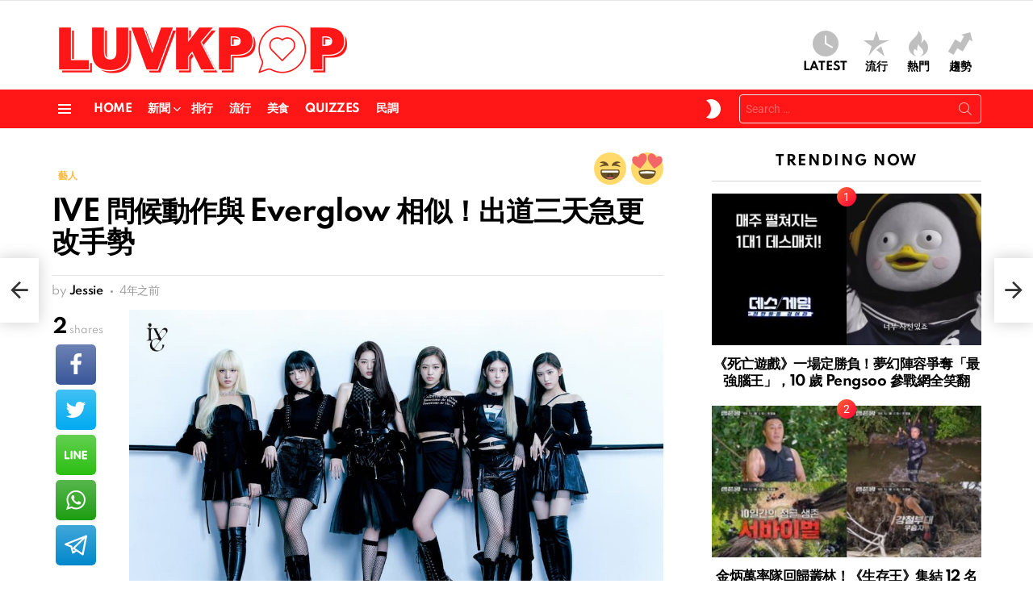

--- FILE ---
content_type: text/html; charset=UTF-8
request_url: https://luvkpop.com/news/artist/21194/
body_size: 15653
content:
<!DOCTYPE html>
<!--[if IE 8]><html class="no-js g1-off-outside lt-ie10 lt-ie9" id="ie8" lang="zh-TW"><![endif]-->
<!--[if IE 9]><html class="no-js g1-off-outside lt-ie10" id="ie9" lang="zh-TW"><![endif]-->
<!--[if !IE]><!--><html class="no-js g1-off-outside" lang="zh-TW"><!--<![endif]--><head><meta charset="UTF-8"/><link rel="profile" href="https://gmpg.org/xfn/11" /><link rel="pingback" href="https://luvkpop.com/xmlrpc.php"/><meta name='robots' content='index, follow, max-image-preview:large, max-snippet:-1, max-video-preview:-1' /><meta name="viewport" content="initial-scale=1.0, minimum-scale=1.0, height=device-height, width=device-width" /><title>IVE 問候動作與 Everglow 相似！出道三天急更改手勢 - LUVKPOP</title><meta name="description" content="STARSHIP 時隔 5 年推出的女團 IVE，成員包括安兪真、張員瑛、 GAEUL、LIZ、REI、LEESEO，在 12 月 1 日推出首張專輯《ELEVEN》正式出道。在出道 SHOWCASE 上，表演了〈ELEVEN〉、〈Take It〉兩首新曲，展現出 IVE 作為完成型組合獨有魅力。" /><link rel="canonical" href="https://luvkpop.com/news/artist/21194/" /><meta property="og:locale" content="zh_TW" /><meta property="og:type" content="article" /><meta property="og:title" content="IVE 問候動作與 Everglow 相似！出道三天急更改手勢 - LUVKPOP" /><meta property="og:description" content="STARSHIP 時隔 5 年推出的女團 IVE，成員包括安兪真、張員瑛、 GAEUL、LIZ、REI、LEESEO，在 12 月 1 日推出首張專輯《ELEVEN》正式出道。在出道 SHOWCASE 上，表演了〈ELEVEN〉、〈Take It〉兩首新曲，展現出 IVE 作為完成型組合獨有魅力。" /><meta property="og:url" content="https://luvkpop.com/news/artist/21194/" /><meta property="og:site_name" content="LUVKPOP" /><meta property="article:published_time" content="2021-12-03T13:37:20+00:00" /><meta property="article:modified_time" content="2021-12-03T13:42:00+00:00" /><meta property="og:image" content="https://images.luvkpop.com/uploads/2021/12/2021120313332444.jpg" /><meta property="og:image:width" content="1024" /><meta property="og:image:height" content="682" /><meta property="og:image:type" content="image/jpeg" /><meta name="author" content="Jessie" /><meta name="twitter:card" content="summary_large_image" /><meta name="twitter:label1" content="作者:" /><meta name="twitter:data1" content="Jessie" /><meta name="twitter:label2" content="預估閱讀時間" /><meta name="twitter:data2" content="1 分鐘" /> <script type="application/ld+json" class="yoast-schema-graph">{"@context":"https://schema.org","@graph":[{"@type":"Article","@id":"https://luvkpop.com/news/artist/21194/#article","isPartOf":{"@id":"https://luvkpop.com/news/artist/21194/"},"author":{"name":"Jessie","@id":"https://luvkpop.com/#/schema/person/3e5e0a570ff6cc00a0c4d811d26c425d"},"headline":"IVE 問候動作與 Everglow 相似！出道三天急更改手勢","datePublished":"2021-12-03T13:37:20+00:00","dateModified":"2021-12-03T13:42:00+00:00","mainEntityOfPage":{"@id":"https://luvkpop.com/news/artist/21194/"},"wordCount":33,"commentCount":0,"publisher":{"@id":"https://luvkpop.com/#/schema/person/b0d51e27b5ce710dddde7a99a314b0ed"},"image":{"@id":"https://luvkpop.com/news/artist/21194/#primaryimage"},"thumbnailUrl":"https://images.luvkpop.com/uploads/2021/12/2021120313332444.jpg","keywords":["GAEUL","IVE","LEESEO","LIZ","REI","安兪真","張員瑛"],"articleSection":["藝人"],"inLanguage":"zh-TW","potentialAction":[{"@type":"CommentAction","name":"Comment","target":["https://luvkpop.com/news/artist/21194/#respond"]}]},{"@type":"WebPage","@id":"https://luvkpop.com/news/artist/21194/","url":"https://luvkpop.com/news/artist/21194/","name":"IVE 問候動作與 Everglow 相似！出道三天急更改手勢 - LUVKPOP","isPartOf":{"@id":"https://luvkpop.com/#website"},"primaryImageOfPage":{"@id":"https://luvkpop.com/news/artist/21194/#primaryimage"},"image":{"@id":"https://luvkpop.com/news/artist/21194/#primaryimage"},"thumbnailUrl":"https://images.luvkpop.com/uploads/2021/12/2021120313332444.jpg","datePublished":"2021-12-03T13:37:20+00:00","dateModified":"2021-12-03T13:42:00+00:00","description":"STARSHIP 時隔 5 年推出的女團 IVE，成員包括安兪真、張員瑛、 GAEUL、LIZ、REI、LEESEO，在 12 月 1 日推出首張專輯《ELEVEN》正式出道。在出道 SHOWCASE 上，表演了〈ELEVEN〉、〈Take It〉兩首新曲，展現出 IVE 作為完成型組合獨有魅力。","breadcrumb":{"@id":"https://luvkpop.com/news/artist/21194/#breadcrumb"},"inLanguage":"zh-TW","potentialAction":[{"@type":"ReadAction","target":["https://luvkpop.com/news/artist/21194/"]}]},{"@type":"ImageObject","inLanguage":"zh-TW","@id":"https://luvkpop.com/news/artist/21194/#primaryimage","url":"https://images.luvkpop.com/uploads/2021/12/2021120313332444.jpg","contentUrl":"https://images.luvkpop.com/uploads/2021/12/2021120313332444.jpg","width":1024,"height":682},{"@type":"BreadcrumbList","@id":"https://luvkpop.com/news/artist/21194/#breadcrumb","itemListElement":[{"@type":"ListItem","position":1,"name":"首頁","item":"https://luvkpop.com/"},{"@type":"ListItem","position":2,"name":"IVE 問候動作與 Everglow 相似！出道三天急更改手勢"}]},{"@type":"WebSite","@id":"https://luvkpop.com/#website","url":"https://luvkpop.com/","name":"LUVKPOP 愛韓瘋","description":"喜歡韓星、追韓劇、愛看綜藝？這裡集合最熱門的 K-POP 消息與韓流資訊，讓你隨時掌握最新動態！","publisher":{"@id":"https://luvkpop.com/#/schema/person/b0d51e27b5ce710dddde7a99a314b0ed"},"potentialAction":[{"@type":"SearchAction","target":{"@type":"EntryPoint","urlTemplate":"https://luvkpop.com/?s={search_term_string}"},"query-input":{"@type":"PropertyValueSpecification","valueRequired":true,"valueName":"search_term_string"}}],"inLanguage":"zh-TW"},{"@type":["Person","Organization"],"@id":"https://luvkpop.com/#/schema/person/b0d51e27b5ce710dddde7a99a314b0ed","name":"LUVKPOP","image":{"@type":"ImageObject","inLanguage":"zh-TW","@id":"https://luvkpop.com/#/schema/person/image/","url":"https://images.luvkpop.com/uploads/2021/01/ce55db65b7af05b0ba31.png","contentUrl":"https://images.luvkpop.com/uploads/2021/01/ce55db65b7af05b0ba31.png","width":1480,"height":336,"caption":"LUVKPOP"},"logo":{"@id":"https://luvkpop.com/#/schema/person/image/"},"description":"搜集分享韓娛大小事.","sameAs":["https://luvkpop.com"]},{"@type":"Person","@id":"https://luvkpop.com/#/schema/person/3e5e0a570ff6cc00a0c4d811d26c425d","name":"Jessie","image":{"@type":"ImageObject","inLanguage":"zh-TW","@id":"https://luvkpop.com/#/schema/person/image/","url":"https://luvkpop.com/wp-content/plugins/buddypress/bp-core/images/mystery-man.jpg","contentUrl":"https://luvkpop.com/wp-content/plugins/buddypress/bp-core/images/mystery-man.jpg","caption":"Jessie"},"url":"https://luvkpop.com/member/taenggu39/"}]}</script> <link rel='dns-prefetch' href='//stats.wp.com' /><link rel='dns-prefetch' href='//fonts.googleapis.com' /><link rel='dns-prefetch' href='//v0.wordpress.com' /><link rel='preconnect' href='https://fonts.gstatic.com' /><link rel="alternate" type="application/rss+xml" title="訂閱《LUVKPOP》&raquo; 資訊提供" href="https://luvkpop.com/feed/" /><link rel="alternate" type="application/rss+xml" title="訂閱《LUVKPOP》&raquo; 留言的資訊提供" href="https://luvkpop.com/comments/feed/" /> <script type="text/javascript" id="wpp-js" src="https://luvkpop.com/wp-content/plugins/wordpress-popular-posts/assets/js/wpp.min.js?ver=7.3.6" data-sampling="0" data-sampling-rate="100" data-api-url="https://luvkpop.com/wp-json/wordpress-popular-posts" data-post-id="21194" data-token="b537a03b30" data-lang="0" data-debug="0"></script> <link rel="alternate" type="application/rss+xml" title="訂閱《LUVKPOP 》&raquo;〈IVE 問候動作與 Everglow 相似！出道三天急更改手勢〉留言的資訊提供" href="https://luvkpop.com/news/artist/21194/feed/" /><link rel="alternate" title="oEmbed (JSON)" type="application/json+oembed" href="https://luvkpop.com/wp-json/oembed/1.0/embed?url=https%3A%2F%2Fluvkpop.com%2Fnews%2Fartist%2F21194%2F" /><link rel="alternate" title="oEmbed (XML)" type="text/xml+oembed" href="https://luvkpop.com/wp-json/oembed/1.0/embed?url=https%3A%2F%2Fluvkpop.com%2Fnews%2Fartist%2F21194%2F&#038;format=xml" /><link data-optimized="2" rel="stylesheet" href="https://luvkpop.com/wp-content/litespeed/css/8d4c1ce6a552a756661a5e383830a61e.css?ver=ab395" /> <script type="text/javascript" src="https://luvkpop.com/wp-includes/js/jquery/jquery.min.js?ver=3.7.1" id="jquery-core-js"></script> <link rel="https://api.w.org/" href="https://luvkpop.com/wp-json/" /><link rel="alternate" title="JSON" type="application/json" href="https://luvkpop.com/wp-json/wp/v2/posts/21194" /><link rel="EditURI" type="application/rsd+xml" title="RSD" href="https://luvkpop.com/xmlrpc.php?rsd" /><link rel='shortlink' href='https://luvkpop.com/?p=21194' /><link rel="preload" href="https://luvkpop.com/wp-content/plugins/g1-socials/css/iconfont/fonts/g1-socials.woff" as="font" type="font/woff" crossorigin="anonymous"><link rel="preload" href="https://luvkpop.com/wp-content/plugins/snax/css/snaxicon/fonts/snaxicon.woff" as="font" type="font/woff" crossorigin="anonymous">
 <script async src="https://www.googletagmanager.com/gtag/js?id=G-XYLPCC68X8"></script> <script>window.dataLayer = window.dataLayer || [];
  function gtag(){dataLayer.push(arguments);}
  gtag('js', new Date());

  gtag('config', 'G-XYLPCC68X8');</script> <script async src="https://pagead2.googlesyndication.com/pagead/js/adsbygoogle.js?client=ca-pub-3292266385113254"
     crossorigin="anonymous"></script><meta name="generator" content="Elementor 3.13.3; features: a11y_improvements, additional_custom_breakpoints; settings: css_print_method-external, google_font-enabled, font_display-auto"><meta name="generator" content="Powered by WPBakery Page Builder - drag and drop page builder for WordPress."/><link rel="preload" href="https://luvkpop.com/wp-content/plugins/comment-ace/assets/css/iconfont/fonts/cace.woff" as="font" type="font/woff" crossorigin="anonymous"><link rel="icon" href="https://images.luvkpop.com/uploads/2021/01/cropped-f50c73d00fda2bd6d78c-2-32x32.png" sizes="32x32" /><link rel="icon" href="https://images.luvkpop.com/uploads/2021/01/cropped-f50c73d00fda2bd6d78c-2-192x192.png" sizes="192x192" /><link rel="apple-touch-icon" href="https://images.luvkpop.com/uploads/2021/01/cropped-f50c73d00fda2bd6d78c-2-180x180.png" /><meta name="msapplication-TileImage" content="https://images.luvkpop.com/uploads/2021/01/cropped-f50c73d00fda2bd6d78c-2-270x270.png" /><meta name="g1:switch-skin-css" content="https://luvkpop.com/wp-content/themes/bimber/css/9.2.4/styles/mode-dark.min.css" /> <script>if("undefined"!=typeof localStorage){var skinItemId=document.getElementsByName("g1:skin-item-id");skinItemId=skinItemId.length>0?skinItemId[0].getAttribute("content"):"g1_skin",window.g1SwitchSkin=function(e,t){if(e){var n=document.getElementById("g1-switch-skin-css");if(n){n.parentNode.removeChild(n),document.documentElement.classList.remove("g1-skinmode");try{localStorage.removeItem(skinItemId)}catch(e){}}else{t?document.write('<link id="g1-switch-skin-css" rel="stylesheet" type="text/css" media="all" href="'+document.getElementsByName("g1:switch-skin-css")[0].getAttribute("content")+'" />'):((n=document.createElement("link")).id="g1-switch-skin-css",n.href=document.getElementsByName("g1:switch-skin-css")[0].getAttribute("content"),n.rel="stylesheet",n.media="all",document.head.appendChild(n)),document.documentElement.classList.add("g1-skinmode");try{localStorage.setItem(skinItemId,e)}catch(e){}}}};try{var mode=localStorage.getItem(skinItemId);window.g1SwitchSkin(mode,!0)}catch(e){}}</script> <noscript><style>.wpb_animate_when_almost_visible { opacity: 1; }</style></noscript></head><body class="bp-legacy wp-singular post-template-default single single-post postid-21194 single-format-standard wp-embed-responsive wp-theme-bimber snax-hoverable yz-blue-scheme not-logged-in g1-layout-stretched g1-hoverable g1-has-mobile-logo g1-sidebar-normal essb-8.8 wpb-js-composer js-comp-ver-6.10.0 vc_responsive elementor-default elementor-kit-40 no-js" itemscope="" itemtype="http://schema.org/WebPage" ><div class="g1-body-inner"><div id="page"><div class="g1-row g1-row-layout-page g1-hb-row g1-hb-row-normal g1-hb-row-a g1-hb-row-1 g1-hb-boxed g1-hb-sticky-off g1-hb-shadow-off"><div class="g1-row-inner"><div class="g1-column g1-dropable"><div class="g1-bin-1 g1-bin-grow-off"><div class="g1-bin g1-bin-align-left"></div></div><div class="g1-bin-2 g1-bin-grow-off"><div class="g1-bin g1-bin-align-center"></div></div><div class="g1-bin-3 g1-bin-grow-off"><div class="g1-bin g1-bin-align-right"></div></div></div></div><div class="g1-row-background"></div></div><div class="g1-row g1-row-layout-page g1-hb-row g1-hb-row-normal g1-hb-row-b g1-hb-row-2 g1-hb-boxed g1-hb-sticky-off g1-hb-shadow-off"><div class="g1-row-inner"><div class="g1-column g1-dropable"><div class="g1-bin-1 g1-bin-grow-off"><div class="g1-bin g1-bin-align-left"><div class="g1-id g1-id-desktop"><p class="g1-mega g1-mega-1st site-title">
<a class="g1-logo-wrapper"
href="https://luvkpop.com/" rel="home">
<picture class="g1-logo g1-logo-default">
<source media="(min-width: 1025px)" srcset="https://images.luvkpop.com/uploads/2021/01/ce55db65b7af05b0ba31.png 2x,https://images.luvkpop.com/uploads/2021/01/ce55db65b7af05b0ba31.png 1x">
<source media="(max-width: 1024px)" srcset="data:image/svg+xml,%3Csvg%20xmlns%3D%27http%3A%2F%2Fwww.w3.org%2F2000%2Fsvg%27%20viewBox%3D%270%200%20370%2084%27%2F%3E">
<img
src="https://images.luvkpop.com/uploads/2021/01/ce55db65b7af05b0ba31.png"
width="370"
height="84"
alt="LUVKPOP" />
</picture><picture class="g1-logo g1-logo-inverted">
<source id="g1-logo-inverted-source" media="(min-width: 1025px)" srcset="data:image/svg+xml,%3Csvg%20xmlns%3D%27http%3A%2F%2Fwww.w3.org%2F2000%2Fsvg%27%20viewBox%3D%270%200%20370%2084%27%2F%3E" data-srcset="https://images.luvkpop.com/uploads/2021/01/a8853d8444e01f0cc67f.png 2x,https://images.luvkpop.com/uploads/2021/01/a8853d8444e01f0cc67f.png 1x">
<source media="(max-width: 1024px)" srcset="data:image/svg+xml,%3Csvg%20xmlns%3D%27http%3A%2F%2Fwww.w3.org%2F2000%2Fsvg%27%20viewBox%3D%270%200%20370%2084%27%2F%3E">
<img
id="g1-logo-inverted-img"
class="lazyload"
src=""
data-src="https://images.luvkpop.com/uploads/2021/01/a8853d8444e01f0cc67f.png"
width="370"
height="84"
alt="" />
</picture>
</a></p></div></div></div><div class="g1-bin-2 g1-bin-grow-off"><div class="g1-bin g1-bin-align-center"></div></div><div class="g1-bin-3 g1-bin-grow-off"><div class="g1-bin g1-bin-align-right"><nav class="g1-quick-nav g1-quick-nav-short"><ul class="g1-quick-nav-menu"><li class="menu-item menu-item-type-g1-latest ">
<a href="https://luvkpop.com">
<span class="entry-flag entry-flag-latest"></span>
Latest						</a></li><li class="menu-item menu-item-type-g1-popular ">
<a href="https://luvkpop.com/popularity/">
<span class="entry-flag entry-flag-popular"></span>
流行						</a></li><li class="menu-item menu-item-type-g1-hot ">
<a href="https://luvkpop.com/hot/">
<span class="entry-flag entry-flag-hot"></span>
熱門						</a></li><li class="menu-item menu-item-type-g1-trending ">
<a href="https://luvkpop.com/trending/">
<span class="entry-flag entry-flag-trending"></span>
趨勢						</a></li></ul></nav></div></div></div></div><div class="g1-row-background"></div></div><div class="g1-sticky-top-wrapper g1-hb-row-3"><div class="g1-row g1-row-layout-page g1-hb-row g1-hb-row-normal g1-hb-row-c g1-hb-row-3 g1-hb-boxed g1-hb-sticky-on g1-hb-shadow-off"><div class="g1-row-inner"><div class="g1-column g1-dropable"><div class="g1-bin-1 g1-bin-grow-off"><div class="g1-bin g1-bin-align-left">
<a class="g1-hamburger g1-hamburger-show g1-hamburger-s  " href="#">
<span class="g1-hamburger-icon"></span>
<span class="g1-hamburger-label
g1-hamburger-label-hidden			">Menu</span>
</a><nav id="g1-primary-nav" class="g1-primary-nav"><ul id="g1-primary-nav-menu" class="g1-primary-nav-menu g1-menu-h"><li id="menu-item-5300" class="menu-item menu-item-type-custom menu-item-object-custom menu-item-home menu-item-g1-standard menu-item-5300"><a href="https://luvkpop.com" title="						">Home</a></li><li id="menu-item-5779" class="menu-item menu-item-type-taxonomy menu-item-object-category current-post-ancestor menu-item-has-children menu-item-g1-standard menu-item-5779"><a href="https://luvkpop.com/category/news/">新聞</a><ul class="sub-menu"><li id="menu-item-6294" class="menu-item menu-item-type-taxonomy menu-item-object-category menu-item-6294"><a href="https://luvkpop.com/category/news/breaking/">快訊</a></li><li id="menu-item-5782" class="menu-item menu-item-type-taxonomy menu-item-object-category menu-item-5782"><a href="https://luvkpop.com/category/news/tv/">電視</a></li><li id="menu-item-5781" class="menu-item menu-item-type-taxonomy menu-item-object-category menu-item-5781"><a href="https://luvkpop.com/category/news/movie/">電影</a></li><li id="menu-item-6295" class="menu-item menu-item-type-taxonomy menu-item-object-category menu-item-6295"><a href="https://luvkpop.com/category/news/music/">音樂</a></li><li id="menu-item-5780" class="menu-item menu-item-type-taxonomy menu-item-object-category current-post-ancestor current-menu-parent current-post-parent menu-item-5780"><a href="https://luvkpop.com/category/news/artist/">藝人</a></li><li id="menu-item-9067" class="menu-item menu-item-type-taxonomy menu-item-object-category menu-item-9067"><a href="https://luvkpop.com/category/news/comprehensive/">綜合</a></li></ul></li><li id="menu-item-5778" class="menu-item menu-item-type-taxonomy menu-item-object-category menu-item-g1-standard menu-item-5778"><a href="https://luvkpop.com/category/rank/">排行</a></li><li id="menu-item-5784" class="menu-item menu-item-type-taxonomy menu-item-object-category menu-item-g1-standard menu-item-5784"><a href="https://luvkpop.com/category/popular/">流行</a></li><li id="menu-item-5785" class="menu-item menu-item-type-taxonomy menu-item-object-category menu-item-g1-standard menu-item-5785"><a href="https://luvkpop.com/category/food/">美食</a></li><li id="menu-item-5777" class="menu-item menu-item-type-taxonomy menu-item-object-category menu-item-g1-standard menu-item-5777"><a href="https://luvkpop.com/category/quizzes/">Quizzes</a></li><li id="menu-item-5783" class="menu-item menu-item-type-taxonomy menu-item-object-category menu-item-g1-standard menu-item-5783"><a href="https://luvkpop.com/category/poll/">民調</a></li></ul></nav></div></div><div class="g1-bin-2 g1-bin-grow-off"><div class="g1-bin g1-bin-align-center"></div></div><div class="g1-bin-3 g1-bin-grow-off"><div class="g1-bin g1-bin-align-right"><div class="g1-drop g1-drop-nojs g1-drop-with-anim g1-drop-before g1-drop-the-skin g1-drop-the-skin-light g1-drop-m g1-drop-icon">
<button class="g1-button-none g1-drop-toggle">
<span class="g1-drop-toggle-icon"></span><span class="g1-drop-toggle-text">Switch skin</span>
<span class="g1-drop-toggle-arrow"></span>
</button></div><div class="g1-hb-search-form  "><div role="search" class="search-form-wrapper"><form method="get"
class="g1-searchform-tpl-default g1-searchform-ajax search-form"
action="https://luvkpop.com/">
<label>
<span class="screen-reader-text">Search for:</span>
<input type="search" class="search-field"
placeholder="Search &hellip;"
value="" name="s"
title="Search for:" />
</label>
<button class="search-submit">Search</button></form><div class="g1-searches g1-searches-ajax"></div></div></div></div></div></div></div><div class="g1-row-background"></div></div></div><div class="g1-row g1-row-layout-page g1-hb-row g1-hb-row-mobile g1-hb-row-a g1-hb-row-1 g1-hb-boxed g1-hb-sticky-off g1-hb-shadow-off"><div class="g1-row-inner"><div class="g1-column g1-dropable"><div class="g1-bin-1 g1-bin-grow-off"><div class="g1-bin g1-bin-align-left"></div></div><div class="g1-bin-2 g1-bin-grow-on"><div class="g1-bin g1-bin-align-center"><div class="g1-id g1-id-mobile"><p class="g1-mega g1-mega-1st site-title">
<a class="g1-logo-wrapper"
href="https://luvkpop.com/" rel="home">
<picture class="g1-logo g1-logo-default">
<source media="(max-width: 1024px)" srcset="https://images.luvkpop.com/uploads/2021/01/ce55db65b7af05b0ba31.png 2x,https://images.luvkpop.com/uploads/2021/01/ce55db65b7af05b0ba31.png 1x">
<source media="(min-width: 1025px)" srcset="data:image/svg+xml,%3Csvg%20xmlns%3D%27http%3A%2F%2Fwww.w3.org%2F2000%2Fsvg%27%20viewBox%3D%270%200%20198%2045%27%2F%3E">
<img
src="https://images.luvkpop.com/uploads/2021/01/ce55db65b7af05b0ba31.png"
width="198"
height="45"
alt="LUVKPOP" />
</picture><picture class="g1-logo g1-logo-inverted">
<source id="g1-logo-mobile-inverted-source" media="(max-width: 1024px)" srcset="data:image/svg+xml,%3Csvg%20xmlns%3D%27http%3A%2F%2Fwww.w3.org%2F2000%2Fsvg%27%20viewBox%3D%270%200%20198%2045%27%2F%3E" data-srcset="https://images.luvkpop.com/uploads/2021/01/a8853d8444e01f0cc67f.png 2x,https://images.luvkpop.com/uploads/2021/01/a8853d8444e01f0cc67f.png 1x">
<source media="(min-width: 1025px)" srcset="data:image/svg+xml,%3Csvg%20xmlns%3D%27http%3A%2F%2Fwww.w3.org%2F2000%2Fsvg%27%20viewBox%3D%270%200%20198%2045%27%2F%3E">
<img
id="g1-logo-mobile-inverted-img"
class="lazyload"
src=""
data-src="https://images.luvkpop.com/uploads/2021/01/a8853d8444e01f0cc67f.png"
width="198"
height="45"
alt="" />
</picture>
</a></p></div></div></div><div class="g1-bin-3 g1-bin-grow-off"><div class="g1-bin g1-bin-align-right"></div></div></div></div><div class="g1-row-background"></div></div><div class="g1-row g1-row-layout-page g1-hb-row g1-hb-row-mobile g1-hb-row-b g1-hb-row-2 g1-hb-boxed g1-hb-sticky-off g1-hb-shadow-off"><div class="g1-row-inner"><div class="g1-column g1-dropable"><div class="g1-bin-1 g1-bin-grow-off"><div class="g1-bin g1-bin-align-left"></div></div><div class="g1-bin-2 g1-bin-grow-on"><div class="g1-bin g1-bin-align-center"><nav class="g1-quick-nav g1-quick-nav-short"><ul class="g1-quick-nav-menu"><li class="menu-item menu-item-type-g1-latest ">
<a href="https://luvkpop.com">
<span class="entry-flag entry-flag-latest"></span>
Latest						</a></li><li class="menu-item menu-item-type-g1-popular ">
<a href="https://luvkpop.com/popularity/">
<span class="entry-flag entry-flag-popular"></span>
流行						</a></li><li class="menu-item menu-item-type-g1-hot ">
<a href="https://luvkpop.com/hot/">
<span class="entry-flag entry-flag-hot"></span>
熱門						</a></li><li class="menu-item menu-item-type-g1-trending ">
<a href="https://luvkpop.com/trending/">
<span class="entry-flag entry-flag-trending"></span>
趨勢						</a></li></ul></nav></div></div><div class="g1-bin-3 g1-bin-grow-off"><div class="g1-bin g1-bin-align-right"></div></div></div></div><div class="g1-row-background"></div></div><div class="g1-sticky-top-wrapper g1-hb-row-3"><div class="g1-row g1-row-layout-page g1-hb-row g1-hb-row-mobile g1-hb-row-c g1-hb-row-3 g1-hb-boxed g1-hb-sticky-on g1-hb-shadow-off"><div class="g1-row-inner"><div class="g1-column g1-dropable"><div class="g1-bin-1 g1-bin-grow-off"><div class="g1-bin g1-bin-align-left">
<a class="g1-hamburger g1-hamburger-show g1-hamburger-s  " href="#">
<span class="g1-hamburger-icon"></span>
<span class="g1-hamburger-label
g1-hamburger-label-hidden			">Menu</span>
</a></div></div><div class="g1-bin-2 g1-bin-grow-off"><div class="g1-bin g1-bin-align-center"></div></div><div class="g1-bin-3 g1-bin-grow-off"><div class="g1-bin g1-bin-align-right"><div class="g1-drop g1-drop-nojs g1-drop-with-anim g1-drop-before g1-drop-the-skin g1-drop-the-skin-light g1-drop-m g1-drop-icon">
<button class="g1-button-none g1-drop-toggle">
<span class="g1-drop-toggle-icon"></span><span class="g1-drop-toggle-text">Switch skin</span>
<span class="g1-drop-toggle-arrow"></span>
</button></div><div class="g1-drop g1-drop-with-anim g1-drop-before g1-drop-the-search  g1-drop-m g1-drop-icon ">
<a class="g1-drop-toggle" href="https://luvkpop.com/?s=">
<span class="g1-drop-toggle-icon"></span><span class="g1-drop-toggle-text">Search</span>
<span class="g1-drop-toggle-arrow"></span>
</a><div class="g1-drop-content"><div role="search" class="search-form-wrapper"><form method="get"
class="g1-searchform-tpl-default g1-searchform-ajax search-form"
action="https://luvkpop.com/">
<label>
<span class="screen-reader-text">Search for:</span>
<input type="search" class="search-field"
placeholder="Search &hellip;"
value="" name="s"
title="Search for:" />
</label>
<button class="search-submit">Search</button></form><div class="g1-searches g1-searches-ajax"></div></div></div></div></div></div></div></div><div class="g1-row-background"></div></div></div><div class="g1-row g1-row-padding-m g1-row-layout-page"><div class="g1-row-background"></div><div class="g1-row-inner"><div class="g1-column g1-column-2of3" id="primary"><div id="content" role="main"><article id="post-21194" class="entry-tpl-classic-v2 post-21194 post type-post status-publish format-standard has-post-thumbnail category-artist tag-gaeul tag-ive tag-leeseo tag-liz tag-rei tag-665 tag-666 reaction-angry reaction-cry reaction-lol reaction-love reaction-omg reaction-wtf" itemscope="" itemtype="http://schema.org/Article"><div class="entry-inner"><header class="entry-header entry-header-02"><div class="entry-before-title">
<span class="entry-categories "><span class="entry-categories-inner"><span class="entry-categories-label">in</span> <a href="https://luvkpop.com/category/news/artist/" class="entry-category entry-category-item-186"><span itemprop="articleSection">藝人</span></a></span></span><p class="entry-flags">
<a class="entry-flag entry-flag-reaction" href="https://luvkpop.com/reaction/lol/" title="LOL">
<span class="wyr-reaction-icon wyr-reaction-icon-lol wyr-reaction-icon-with-visual" ><img width="50" height="50" src="https://luvkpop.com/wp-content/plugins/whats-your-reaction/images/emoji/lol.svg" alt="LOL" /><span class="wyr-reaction-icon-text">LOL</span></span>					</a>
<a class="entry-flag entry-flag-reaction" href="https://luvkpop.com/reaction/love/" title="Love">
<span class="wyr-reaction-icon wyr-reaction-icon-love wyr-reaction-icon-with-visual" ><img width="50" height="50" src="https://luvkpop.com/wp-content/plugins/whats-your-reaction/images/emoji/love.svg" alt="Love" /><span class="wyr-reaction-icon-text">Love</span></span>					</a>
<a class="entry-flag entry-flag-reaction" href="https://luvkpop.com/reaction/angry/" title="Angry">
<span class="wyr-reaction-icon wyr-reaction-icon-angry wyr-reaction-icon-with-visual" ><img width="50" height="50" src="https://luvkpop.com/wp-content/plugins/whats-your-reaction/images/emoji/angry.svg" alt="Angry" /><span class="wyr-reaction-icon-text">Angry</span></span>					</a>
<a class="entry-flag entry-flag-reaction" href="https://luvkpop.com/reaction/cry/" title="Cry">
<span class="wyr-reaction-icon wyr-reaction-icon-cry wyr-reaction-icon-with-visual" ><img width="50" height="50" src="https://luvkpop.com/wp-content/plugins/whats-your-reaction/images/emoji/cry.svg" alt="Cry" /><span class="wyr-reaction-icon-text">Cry</span></span>					</a>
<a class="entry-flag entry-flag-reaction" href="https://luvkpop.com/reaction/omg/" title="OMG">
<span class="wyr-reaction-icon wyr-reaction-icon-omg wyr-reaction-icon-with-visual" ><img width="50" height="50" src="https://luvkpop.com/wp-content/plugins/whats-your-reaction/images/emoji/omg.svg" alt="OMG" /><span class="wyr-reaction-icon-text">OMG</span></span>					</a>
<a class="entry-flag entry-flag-reaction" href="https://luvkpop.com/reaction/wtf/" title="WTF">
<span class="wyr-reaction-icon wyr-reaction-icon-wtf wyr-reaction-icon-with-visual" ><img width="50" height="50" src="https://luvkpop.com/wp-content/plugins/whats-your-reaction/images/emoji/wtf.svg" alt="WTF" /><span class="wyr-reaction-icon-text">WTF</span></span>					</a></p></div><h1 class="g1-mega g1-mega-1st entry-title" itemprop="headline">IVE 問候動作與 Everglow 相似！出道三天急更改手勢</h1><p class="g1-meta g1-meta-m entry-meta entry-meta-m">
<span class="entry-byline entry-byline-m ">
<span class="entry-author" itemscope="" itemprop="author" itemtype="http://schema.org/Person">
<span class="entry-meta-label">by</span>
<a href="https://luvkpop.com/member/taenggu39/" title="Posts by Jessie" rel="author">
<strong itemprop="name">Jessie</strong>
</a>
</span>
<time class="entry-date" datetime="2021-12-03T21:37:20+08:00" itemprop="datePublished">2021-12-03, 21:37</time>					</span><span class="entry-stats entry-stats-m">
</span></p></header><div class="g1-wrapper-with-stickies"><div class="entry-essentials"><div class="entry-content g1-typography-xl" itemprop="articleBody"><p><img fetchpriority="high" decoding="async" data-expand="600" class="lazyload aligncenter size-full wp-image-21195" src="https://images.luvkpop.com/uploads/2021/12/2021120313332444.jpg'http%3A%2F%2Fwww.w3.org%2F2000%2Fsvg' viewBox%3D'0 0 1024 682'%2F%3E" data-src="https://images.luvkpop.com/uploads/2021/12/2021120313332444.jpg" alt="" width="1024" height="682" /></p><p>STARSHIP 時隔 5 年推出的女團 IVE，成員包括安兪真、張員瑛、 GAEUL、LIZ、REI、LEESEO，在 12 月 1 日推出首張專輯《ELEVEN》正式出道。在出道 SHOWCASE 上，表演了〈ELEVEN〉、〈Take It〉兩首新曲，展現出 IVE 作為完成型組合獨有魅力。</p><p><img decoding="async" data-expand="600" class="lazyload aligncenter size-full wp-image-21196" src="https://images.luvkpop.com/uploads/2021/12/2021120313332444.jpg'http%3A%2F%2Fwww.w3.org%2F2000%2Fsvg' viewBox%3D'0 0 1680 1120'%2F%3E" data-src="https://images.luvkpop.com/uploads/2021/12/2021120313345864.jpg" alt="" width="1680" height="1120" /></p><p>目前〈ELEVEN〉MV 在 YouTube 觀看次數已超過 2,200 萬，作為新女團能取得這樣的成績，讓人期待今後的發展。</p><div id="g1-fluid-wrapper-counter-1" class="g1-fluid-wrapper " style="width:662px;" data-g1-fluid-width="662" data-g1-fluid-height="372"><div class="g1-fluid-wrapper-inner" style="padding-bottom:56.19335347432%;"><div class="mace-youtube" data-mace-video="https://www.youtube.com/embed/--FmExEAsM8?showinfo=0&#038;rel=1&#038;ytp-pause-overlay=1&#038;autoplay=1&#038;enablejsapi=1" data-mace-video-thumb="https://img.youtube.com/vi/--FmExEAsM8/hqdefault.jpg"><div class="mace-play-button"></div></div></div></div><p>除了成員和新曲成為焦點外，另一個引起討論的話題就是 IVE 的問候動作與 Everglow 十分相似。IVE 和 Everglow 用手指表達組合名稱的字母「E」，兩組成員都有展開三根手指貼在臉上的問候動作。</p><p><img decoding="async" data-expand="600" class="lazyload aligncenter size-full wp-image-21197" src="https://images.luvkpop.com/uploads/2021/12/2021120313332444.jpg'http%3A%2F%2Fwww.w3.org%2F2000%2Fsvg' viewBox%3D'0 0 1000 500'%2F%3E" data-src="https://images.luvkpop.com/uploads/2021/12/2021120313361058.jpg" alt="" width="1000" height="500" /></p><p>時隔三天，STARSHIP 發聲明表示，關於 IVE 問候動作，沒有認識到與其他組合的相似性，今後問候動作將會進行修改。同時還對相關事件表示誠摯的歉意，今後會注意防止類似事件再次發生。</p><p>&nbsp;</p><div class="snax snax-post-container"></div></div></div><div class="entry-actions"><div class="essb_links essb_counters essb_displayed_bimber_side essb_share essb_template_big-retina essb_1100259798 essb_size_xxl essb_links_center print-no" id="essb_displayed_bimber_side_1100259798" data-essb-postid="21194" data-essb-position="bimber_side" data-essb-button-style="icon" data-essb-template="big-retina" data-essb-counter-pos="hidden" data-essb-url="https://luvkpop.com/news/artist/21194/" data-essb-fullurl="https://luvkpop.com/news/artist/21194/" data-essb-instance="1100259798"><ul class="essb_links_list essb_force_hide_name essb_force_hide"><li class="essb_item essb_totalcount_item essb_totalcount_item_before" data-counter-pos="hidden"><span class="essb_totalcount essb_t_before" title=""><span class="essb_t_nb">2</span> shares</span></li><li class="essb_item essb_link_facebook nolightbox"> <a href="https://www.facebook.com/sharer/sharer.php?u=https%3A%2F%2Fluvkpop.com%2Fnews%2Fartist%2F21194%2F&t=IVE+%E5%95%8F%E5%80%99%E5%8B%95%E4%BD%9C%E8%88%87+Everglow+%E7%9B%B8%E4%BC%BC%EF%BC%81%E5%87%BA%E9%81%93%E4%B8%89%E5%A4%A9%E6%80%A5%E6%9B%B4%E6%94%B9%E6%89%8B%E5%8B%A2" title="Share on Facebook" onclick="essb.window(&#39;https://www.facebook.com/sharer/sharer.php?u=https%3A%2F%2Fluvkpop.com%2Fnews%2Fartist%2F21194%2F&t=IVE+%E5%95%8F%E5%80%99%E5%8B%95%E4%BD%9C%E8%88%87+Everglow+%E7%9B%B8%E4%BC%BC%EF%BC%81%E5%87%BA%E9%81%93%E4%B8%89%E5%A4%A9%E6%80%A5%E6%9B%B4%E6%94%B9%E6%89%8B%E5%8B%A2&#39;,&#39;facebook&#39;,&#39;1100259798&#39;); return false;" target="_blank" rel="noreferrer noopener nofollow" class="nolightbox essb-s-bg-facebook essb-s-bgh-facebook essb-s-c-light essb-s-hover-effect essb-s-bg-network essb-s-bgh-network" ><span class="essb_icon essb_icon_facebook"></span><span class="essb_network_name essb_noname"></span></a><span class="essb_counter_hidden" data-cnt="1" data-cnt-short=""></span></li><li class="essb_item essb_link_twitter nolightbox"> <a href="#" title="Share on Twitter" onclick="essb.window(&#39;https://twitter.com/intent/tweet?text=IVE%20問候動作與%20Everglow%20相似！出道三天急更改手勢&amp;url=https%3A%2F%2Fluvkpop.com%2Fnews%2Fartist%2F21194%2F&amp;counturl=https%3A%2F%2Fluvkpop.com%2Fnews%2Fartist%2F21194%2F&#39;,&#39;twitter&#39;,&#39;1100259798&#39;); return false;" target="_blank" rel="noreferrer noopener nofollow" class="nolightbox essb-s-bg-twitter essb-s-bgh-twitter essb-s-c-light essb-s-hover-effect essb-s-bg-network essb-s-bgh-network" ><span class="essb_icon essb_icon_twitter"></span><span class="essb_network_name essb_noname"></span></a><span class="essb_counter_hidden" data-cnt="1" data-cnt-short=""></span></li><li class="essb_item essb_link_line nolightbox"> <a href="https://social-plugins.line.me/lineit/share?url=https%3A%2F%2Fluvkpop.com%2Fnews%2Fartist%2F21194%2F" title="Share on Line" onclick="essb.tracking_only('', 'line', '1100259798', true);" target="_blank" rel="noreferrer noopener nofollow" class="nolightbox essb-s-bg-line essb-s-bgh-line essb-s-c-light essb-s-hover-effect essb-s-bg-network essb-s-bgh-network" ><span class="essb_icon essb_icon_line"></span><span class="essb_network_name essb_noname"></span></a></li><li class="essb_item essb_link_whatsapp nolightbox"> <a href="whatsapp://send?text=IVE%20問候動作與%20Everglow%20相似！出道三天急更改手勢%20https%3A%2F%2Fluvkpop.com%2Fnews%2Fartist%2F21194%2F" title="Share on WhatsApp" onclick="essb.tracking_only('', 'whatsapp', '1100259798', true);" target="_blank" rel="noreferrer noopener nofollow" class="nolightbox essb-s-bg-whatsapp essb-s-bgh-whatsapp essb-s-c-light essb-s-hover-effect essb-s-bg-network essb-s-bgh-network" ><span class="essb_icon essb_icon_whatsapp"></span><span class="essb_network_name essb_noname"></span></a></li><li class="essb_item essb_link_telegram nolightbox"> <a href="tg://msg?text=IVE%20問候動作與%20Everglow%20相似！出道三天急更改手勢%20https%3A%2F%2Fluvkpop.com%2Fnews%2Fartist%2F21194%2F" title="Share on Telegram" onclick="essb.tracking_only('', 'telegram', '1100259798', true);" target="_blank" rel="noreferrer noopener nofollow" class="nolightbox essb-s-bg-telegram essb-s-bgh-telegram essb-s-c-light essb-s-hover-effect essb-s-bg-network essb-s-bgh-network" ><span class="essb_icon essb_icon_telegram"></span><span class="essb_network_name essb_noname"></span></a></li></ul></div></div></div></div><div class="entry-after-content"><p class="entry-tags "><span class="entry-tags-inner"><a href="https://luvkpop.com/tag/gaeul/" class="entry-tag entry-tag-1972">GAEUL</a><a href="https://luvkpop.com/tag/ive/" class="entry-tag entry-tag-1873">IVE</a><a href="https://luvkpop.com/tag/leeseo/" class="entry-tag entry-tag-1975">LEESEO</a><a href="https://luvkpop.com/tag/liz/" class="entry-tag entry-tag-1973">LIZ</a><a href="https://luvkpop.com/tag/rei/" class="entry-tag entry-tag-1974">REI</a><a href="https://luvkpop.com/tag/%e5%ae%89%e5%85%aa%e7%9c%9f/" class="entry-tag entry-tag-665">安兪真</a><a href="https://luvkpop.com/tag/%e5%bc%b5%e5%93%a1%e7%91%9b/" class="entry-tag entry-tag-666">張員瑛</a></span></p><nav class="g1-nav-single"><div class="g1-nav-single-inner"><p class="g1-single-nav-label screen-reader-text">See more</p><ul class="g1-nav-single-links"><li class="g1-nav-single-prev"><a href="https://luvkpop.com/news/artist/21191/" rel="prev"><strong class="g1-meta">Previous article</strong>  <span class="g1-delta g1-delta-1st">前 Lovelyz Kei 有望加入金俊秀新公司，成為首位簽約藝人</span></a></li><li class="g1-nav-single-next"><a href="https://luvkpop.com/news/tv/21204/" rel="next"><strong class="g1-meta">Next article</strong> <span class="g1-delta g1-delta-1st">提前聖誕節？！《Bad and Crazy》官方先送上李棟旭半裸劇照</span></a></li></ul></div></nav><aside class="wyr-reactions"><header><h2 class="g1-delta g1-delta-2nd"><span>What's Your Reaction?</span></h2></header><div class="wyr-reactions-body"><ul class="wyr-reaction-items"><li class="wyr-reaction-item wyr-reaction-item-angry">
<a class="wyr-reaction wyr-reaction-angry" data-wyr-nonce="4cc6c6d7cd" data-wyr-post-id="21194" data-wyr-author-id="0" data-wyr-reaction="angry">
<span class="wyr-reaction-icon wyr-reaction-icon-angry wyr-reaction-icon-with-visual" ><img width="50" height="50" src="https://luvkpop.com/wp-content/plugins/whats-your-reaction/images/emoji/angry.svg" alt="Angry" /><span class="wyr-reaction-icon-text">Angry</span></span><div class="wyr-reaction-track"><div class="wyr-reaction-value" data-raw-value="5">5</div><div class="wyr-reaction-bar" style="height: 17%;"></div></div><div class="wyr-reaction-button"><strong class="wyr-reaction-label">Angry</strong></div>
</a></li><li class="wyr-reaction-item wyr-reaction-item-cry">
<a class="wyr-reaction wyr-reaction-cry" data-wyr-nonce="4cc6c6d7cd" data-wyr-post-id="21194" data-wyr-author-id="0" data-wyr-reaction="cry">
<span class="wyr-reaction-icon wyr-reaction-icon-cry wyr-reaction-icon-with-visual" ><img width="50" height="50" src="https://luvkpop.com/wp-content/plugins/whats-your-reaction/images/emoji/cry.svg" alt="Cry" /><span class="wyr-reaction-icon-text">Cry</span></span><div class="wyr-reaction-track"><div class="wyr-reaction-value" data-raw-value="4">4</div><div class="wyr-reaction-bar" style="height: 14%;"></div></div><div class="wyr-reaction-button"><strong class="wyr-reaction-label">Cry</strong></div>
</a></li><li class="wyr-reaction-item wyr-reaction-item-lol">
<a class="wyr-reaction wyr-reaction-lol" data-wyr-nonce="4cc6c6d7cd" data-wyr-post-id="21194" data-wyr-author-id="0" data-wyr-reaction="lol">
<span class="wyr-reaction-icon wyr-reaction-icon-lol wyr-reaction-icon-with-visual" ><img width="50" height="50" src="https://luvkpop.com/wp-content/plugins/whats-your-reaction/images/emoji/lol.svg" alt="LOL" /><span class="wyr-reaction-icon-text">LOL</span></span><div class="wyr-reaction-track"><div class="wyr-reaction-value" data-raw-value="6">6</div><div class="wyr-reaction-bar" style="height: 21%;"></div></div><div class="wyr-reaction-button"><strong class="wyr-reaction-label">LOL</strong></div>
</a></li><li class="wyr-reaction-item wyr-reaction-item-love">
<a class="wyr-reaction wyr-reaction-love" data-wyr-nonce="4cc6c6d7cd" data-wyr-post-id="21194" data-wyr-author-id="0" data-wyr-reaction="love">
<span class="wyr-reaction-icon wyr-reaction-icon-love wyr-reaction-icon-with-visual" ><img width="50" height="50" src="https://luvkpop.com/wp-content/plugins/whats-your-reaction/images/emoji/love.svg" alt="Love" /><span class="wyr-reaction-icon-text">Love</span></span><div class="wyr-reaction-track"><div class="wyr-reaction-value" data-raw-value="6">6</div><div class="wyr-reaction-bar" style="height: 21%;"></div></div><div class="wyr-reaction-button"><strong class="wyr-reaction-label">Love</strong></div>
</a></li><li class="wyr-reaction-item wyr-reaction-item-omg">
<a class="wyr-reaction wyr-reaction-omg" data-wyr-nonce="4cc6c6d7cd" data-wyr-post-id="21194" data-wyr-author-id="0" data-wyr-reaction="omg">
<span class="wyr-reaction-icon wyr-reaction-icon-omg wyr-reaction-icon-with-visual" ><img width="50" height="50" src="https://luvkpop.com/wp-content/plugins/whats-your-reaction/images/emoji/omg.svg" alt="OMG" /><span class="wyr-reaction-icon-text">OMG</span></span><div class="wyr-reaction-track"><div class="wyr-reaction-value" data-raw-value="4">4</div><div class="wyr-reaction-bar" style="height: 14%;"></div></div><div class="wyr-reaction-button"><strong class="wyr-reaction-label">OMG</strong></div>
</a></li><li class="wyr-reaction-item wyr-reaction-item-wtf">
<a class="wyr-reaction wyr-reaction-wtf" data-wyr-nonce="4cc6c6d7cd" data-wyr-post-id="21194" data-wyr-author-id="0" data-wyr-reaction="wtf">
<span class="wyr-reaction-icon wyr-reaction-icon-wtf wyr-reaction-icon-with-visual" ><img width="50" height="50" src="https://luvkpop.com/wp-content/plugins/whats-your-reaction/images/emoji/wtf.svg" alt="WTF" /><span class="wyr-reaction-icon-text">WTF</span></span><div class="wyr-reaction-track"><div class="wyr-reaction-value" data-raw-value="4">4</div><div class="wyr-reaction-bar" style="height: 14%;"></div></div><div class="wyr-reaction-button"><strong class="wyr-reaction-label">WTF</strong></div>
</a></li></ul></div></aside><div class="g1-advertisement g1-advertisement-before-comments"></div><div class="g1-comments g1-comments-with-tabs" id="comments"><div class="cace-comments cace-comments-with-avatars" id="comments"><div class="cace-comment-type cace-comment-type-fb cace-comment-type-current"  data-comment-type="fb"><div class="fb-comments"
data-href="https://luvkpop.com/news/artist/21194/"
data-numposts="5"
data-width="100%"
data-order-by="social"
data-colorscheme="light"></div><span class="cace-spinner"></span></div></div></div><aside class="g1-related-entries"><h2 class="g1-delta g1-delta-2nd g1-collection-title"><span>You May Also Like</span></h2><div class="g1-collection g1-collection-columns-2"><div class="g1-collection-viewport"><ul class="g1-collection-items  "><li class="g1-collection-item g1-collection-item-1of3"><article class="entry-tpl-grid entry-tpl-grid-m post-32825 post type-post status-publish format-standard has-post-thumbnail category-tv tag-cravity tag-exy tag-gaeul tag-ive tag-k-will tag-liz tag-monsta-x tag-rei tag-2552 tag-2306 tag-1104 tag-2553 tag-2550 tag-2307 tag-1247 tag-1238 tag-970 tag-1206 tag-2402 tag-537 tag-2555 tag-666 tag-2554 tag-670 tag-376 tag-2549 tag-1033 tag-858 tag-2551 tag-627 tag-2075 tag-1237 tag-1362 tag-1585 tag-375 tag-1393"><div class="entry-featured-media " ><a title="《出差十五夜》X STARSHIP 篇預告公開！31 位演員歌手秋季郊遊，爆笑玩遊戲" class="g1-frame" href="https://luvkpop.com/news/tv/32825/"><div class="g1-frame-inner"><img data-expand="600" width="364" height="205" src="data:image/svg+xml;charset=utf-8,%3Csvg xmlns%3D'http%3A%2F%2Fwww.w3.org%2F2000%2Fsvg' viewBox%3D'0 0 364 205'%2F%3E" data-src="https://images.luvkpop.com/uploads/2022/10/2022102507252250-364x205.jpg" class="lazyload attachment-bimber-grid-standard size-bimber-grid-standard wp-post-image" alt="" decoding="async" loading="lazy" data-srcset="https://images.luvkpop.com/uploads/2022/10/2022102507252250-768x432.jpg 768w, https://images.luvkpop.com/uploads/2022/10/2022102507252250-265x149.jpg 265w, https://images.luvkpop.com/uploads/2022/10/2022102507252250-531x299.jpg 531w, https://images.luvkpop.com/uploads/2022/10/2022102507252250-364x205.jpg 364w, https://images.luvkpop.com/uploads/2022/10/2022102507252250-313x176.jpg 313w, https://images.luvkpop.com/uploads/2022/10/2022102507252250.jpg 1920w" data-sizes="auto, (max-width: 364px) 100vw, 364px" /><span class="g1-frame-icon g1-frame-icon-"></span></div></a></div><div class="entry-body"><header class="entry-header"><div class="entry-before-title">
<span class="entry-categories "><span class="entry-categories-inner"><span class="entry-categories-label">in</span> <a href="https://luvkpop.com/category/news/tv/" class="entry-category entry-category-item-184">電視</a></span></span></div><h3 class="g1-gamma g1-gamma-1st entry-title"><a href="https://luvkpop.com/news/tv/32825/" rel="bookmark">《出差十五夜》X STARSHIP 篇預告公開！31 位演員歌手秋季郊遊，爆笑玩遊戲</a></h3></header></div></article></li><li class="g1-collection-item g1-collection-item-1of3"><article class="entry-tpl-grid entry-tpl-grid-m post-33351 post type-post status-publish format-standard has-post-thumbnail category-artist tag-ive tag-leeseo tag-liz tag-666"><div class="entry-featured-media " ><a title="IVE 張員瑛、Liz 「集中活動」不參加今年韓國學測，忙內 Leeseo 升讀翰林藝術高中" class="g1-frame" href="https://luvkpop.com/news/artist/33351/"><div class="g1-frame-inner"><img data-expand="600" width="364" height="205" src="data:image/svg+xml;charset=utf-8,%3Csvg xmlns%3D'http%3A%2F%2Fwww.w3.org%2F2000%2Fsvg' viewBox%3D'0 0 364 205'%2F%3E" data-src="https://images.luvkpop.com/uploads/2022/11/2022110811203917-364x205.jpg" class="lazyload attachment-bimber-grid-standard size-bimber-grid-standard wp-post-image" alt="" decoding="async" loading="lazy" data-srcset="https://images.luvkpop.com/uploads/2022/11/2022110811203917-768x432.jpg 768w, https://images.luvkpop.com/uploads/2022/11/2022110811203917-265x149.jpg 265w, https://images.luvkpop.com/uploads/2022/11/2022110811203917-531x299.jpg 531w, https://images.luvkpop.com/uploads/2022/11/2022110811203917-364x205.jpg 364w, https://images.luvkpop.com/uploads/2022/11/2022110811203917-313x176.jpg 313w, https://images.luvkpop.com/uploads/2022/11/2022110811203917.jpg 1920w" data-sizes="auto, (max-width: 364px) 100vw, 364px" /><span class="g1-frame-icon g1-frame-icon-"></span></div></a></div><div class="entry-body"><header class="entry-header"><div class="entry-before-title">
<span class="entry-categories "><span class="entry-categories-inner"><span class="entry-categories-label">in</span> <a href="https://luvkpop.com/category/news/artist/" class="entry-category entry-category-item-186">藝人</a></span></span></div><h3 class="g1-gamma g1-gamma-1st entry-title"><a href="https://luvkpop.com/news/artist/33351/" rel="bookmark">IVE 張員瑛、Liz 「集中活動」不參加今年韓國學測，忙內 Leeseo 升讀翰林藝術高中</a></h3></header></div></article></li><li class="g1-collection-item g1-collection-item-1of3"><article class="entry-tpl-grid entry-tpl-grid-m post-34968 post type-post status-publish format-standard has-post-thumbnail category-music tag-ive tag-leeseo tag-666"><div class="entry-featured-media " ><a title="IVE 張員瑛＆Leeseo坐著表演還要對嘴，再被發現音源非重錄！瞬間罵聲一片「只是漂亮的玩偶」" class="g1-frame" href="https://luvkpop.com/news/music/34968/"><div class="g1-frame-inner"><img data-expand="600" width="364" height="205" src="data:image/svg+xml;charset=utf-8,%3Csvg xmlns%3D'http%3A%2F%2Fwww.w3.org%2F2000%2Fsvg' viewBox%3D'0 0 364 205'%2F%3E" data-src="https://images.luvkpop.com/uploads/2023/01/2023010213065360-364x205.jpg" class="lazyload attachment-bimber-grid-standard size-bimber-grid-standard wp-post-image" alt="" decoding="async" loading="lazy" data-srcset="https://images.luvkpop.com/uploads/2023/01/2023010213065360-768x432.jpg 768w, https://images.luvkpop.com/uploads/2023/01/2023010213065360-265x149.jpg 265w, https://images.luvkpop.com/uploads/2023/01/2023010213065360-531x299.jpg 531w, https://images.luvkpop.com/uploads/2023/01/2023010213065360-364x205.jpg 364w, https://images.luvkpop.com/uploads/2023/01/2023010213065360-313x176.jpg 313w, https://images.luvkpop.com/uploads/2023/01/2023010213065360.jpg 1200w" data-sizes="auto, (max-width: 364px) 100vw, 364px" /><span class="g1-frame-icon g1-frame-icon-"></span></div></a></div><div class="entry-body"><header class="entry-header"><div class="entry-before-title">
<span class="entry-categories "><span class="entry-categories-inner"><span class="entry-categories-label">in</span> <a href="https://luvkpop.com/category/news/music/" class="entry-category entry-category-item-258">音樂</a></span></span></div><h3 class="g1-gamma g1-gamma-1st entry-title"><a href="https://luvkpop.com/news/music/34968/" rel="bookmark">IVE 張員瑛＆Leeseo坐著表演還要對嘴，再被發現音源非重錄！瞬間罵聲一片「只是漂亮的玩偶」</a></h3></header></div></article></li><li class="g1-collection-item g1-collection-item-1of3"><article class="entry-tpl-grid entry-tpl-grid-m post-21890 post type-post status-publish format-standard has-post-thumbnail category-tv tag-brave-girls tag-itzy tag-ive tag-kbs tag-oh-my-girl tag-red-velvet tag-stayc tag-wendy tag-yoon tag-665 tag-666 tag-1250 tag-966 tag-1277 tag-2025 tag-2024 reaction-love"><div class="entry-featured-media " ><a title="KBS限定歷代級女團！重新演繹少女時代〈Way To Go〉" class="g1-frame" href="https://luvkpop.com/news/tv/21890/"><div class="g1-frame-inner"><img data-expand="600" width="364" height="205" src="data:image/svg+xml;charset=utf-8,%3Csvg xmlns%3D'http%3A%2F%2Fwww.w3.org%2F2000%2Fsvg' viewBox%3D'0 0 364 205'%2F%3E" data-src="https://images.luvkpop.com/uploads/2021/12/2021121718550542-364x205.jpg" class="lazyload attachment-bimber-grid-standard size-bimber-grid-standard wp-post-image" alt="" decoding="async" loading="lazy" data-srcset="https://images.luvkpop.com/uploads/2021/12/2021121718550542-768x432.jpg 768w, https://images.luvkpop.com/uploads/2021/12/2021121718550542-265x149.jpg 265w, https://images.luvkpop.com/uploads/2021/12/2021121718550542-531x299.jpg 531w, https://images.luvkpop.com/uploads/2021/12/2021121718550542-364x205.jpg 364w, https://images.luvkpop.com/uploads/2021/12/2021121718550542-313x176.jpg 313w, https://images.luvkpop.com/uploads/2021/12/2021121718550542.jpg 1920w" data-sizes="auto, (max-width: 364px) 100vw, 364px" /><span class="g1-frame-icon g1-frame-icon-"></span></div></a></div><div class="entry-body"><header class="entry-header"><div class="entry-before-title">
<span class="entry-categories "><span class="entry-categories-inner"><span class="entry-categories-label">in</span> <a href="https://luvkpop.com/category/news/tv/" class="entry-category entry-category-item-184">電視</a></span></span></div><h3 class="g1-gamma g1-gamma-1st entry-title"><a href="https://luvkpop.com/news/tv/21890/" rel="bookmark">KBS限定歷代級女團！重新演繹少女時代〈Way To Go〉</a></h3></header></div></article></li><li class="g1-collection-item g1-collection-item-1of3"><article class="entry-tpl-grid entry-tpl-grid-m post-20358 post type-post status-publish format-standard has-post-thumbnail category-artist tag-ive tag-665 tag-666 reaction-angry reaction-cry reaction-lol reaction-love reaction-omg reaction-wtf"><div class="entry-featured-media " ><a title="STARSHIP 新六人女團 IVE 確定 12 月 1 日出道" class="g1-frame" href="https://luvkpop.com/news/artist/20358/"><div class="g1-frame-inner"><img data-expand="600" width="364" height="205" src="data:image/svg+xml;charset=utf-8,%3Csvg xmlns%3D'http%3A%2F%2Fwww.w3.org%2F2000%2Fsvg' viewBox%3D'0 0 364 205'%2F%3E" data-src="https://images.luvkpop.com/uploads/2021/11/202111110714042-364x205.jpg" class="lazyload attachment-bimber-grid-standard size-bimber-grid-standard wp-post-image" alt="" decoding="async" loading="lazy" data-srcset="https://images.luvkpop.com/uploads/2021/11/202111110714042-768x432.jpg 768w, https://images.luvkpop.com/uploads/2021/11/202111110714042-265x149.jpg 265w, https://images.luvkpop.com/uploads/2021/11/202111110714042-531x299.jpg 531w, https://images.luvkpop.com/uploads/2021/11/202111110714042-364x205.jpg 364w, https://images.luvkpop.com/uploads/2021/11/202111110714042-313x176.jpg 313w, https://images.luvkpop.com/uploads/2021/11/202111110714042.jpg 1920w" data-sizes="auto, (max-width: 364px) 100vw, 364px" /><span class="g1-frame-icon g1-frame-icon-"></span></div></a></div><div class="entry-body"><header class="entry-header"><div class="entry-before-title">
<span class="entry-categories "><span class="entry-categories-inner"><span class="entry-categories-label">in</span> <a href="https://luvkpop.com/category/news/artist/" class="entry-category entry-category-item-186">藝人</a></span></span></div><h3 class="g1-gamma g1-gamma-1st entry-title"><a href="https://luvkpop.com/news/artist/20358/" rel="bookmark">STARSHIP 新六人女團 IVE 確定 12 月 1 日出道</a></h3></header></div></article></li><li class="g1-collection-item g1-collection-item-1of3"><article class="entry-tpl-grid entry-tpl-grid-m post-69201 post type-post status-publish format-standard has-post-thumbnail category-tv tag-ive tag-666 tag-551 tag-3480"><div class="entry-featured-media " ><a title="張員瑛許願「想吃草莓蛋糕」，李瑞鎮一句話KO她：「結果最難搞的人～」" class="g1-frame" href="https://luvkpop.com/news/tv/69201/"><div class="g1-frame-inner"><img data-expand="600" width="364" height="205" src="data:image/svg+xml;charset=utf-8,%3Csvg xmlns%3D'http%3A%2F%2Fwww.w3.org%2F2000%2Fsvg' viewBox%3D'0 0 364 205'%2F%3E" data-src="https://images.luvkpop.com/uploads/2026/01/20260110133819258-364x205.jpg" class="lazyload attachment-bimber-grid-standard size-bimber-grid-standard wp-post-image" alt="" decoding="async" loading="lazy" data-srcset="https://images.luvkpop.com/uploads/2026/01/20260110133819258-768x432.jpg 768w, https://images.luvkpop.com/uploads/2026/01/20260110133819258-265x149.jpg 265w, https://images.luvkpop.com/uploads/2026/01/20260110133819258-531x299.jpg 531w, https://images.luvkpop.com/uploads/2026/01/20260110133819258-364x205.jpg 364w, https://images.luvkpop.com/uploads/2026/01/20260110133819258-313x176.jpg 313w, https://images.luvkpop.com/uploads/2026/01/20260110133819258.jpg 1920w" data-sizes="auto, (max-width: 364px) 100vw, 364px" /><span class="g1-frame-icon g1-frame-icon-"></span></div></a></div><div class="entry-body"><header class="entry-header"><div class="entry-before-title">
<span class="entry-categories "><span class="entry-categories-inner"><span class="entry-categories-label">in</span> <a href="https://luvkpop.com/category/news/tv/" class="entry-category entry-category-item-184">電視</a></span></span></div><h3 class="g1-gamma g1-gamma-1st entry-title"><a href="https://luvkpop.com/news/tv/69201/" rel="bookmark">張員瑛許願「想吃草莓蛋糕」，李瑞鎮一句話KO她：「結果最難搞的人～」</a></h3></header></div></article></li></ul></div></div></aside><meta itemprop="mainEntityOfPage" content="https://luvkpop.com/news/artist/21194/"/><meta itemprop="dateModified"
content="2021-12-03T21:42:00"/>
<span itemprop="publisher" itemscope itemtype="http://schema.org/Organization"><meta itemprop="name" content="LUVKPOP" /><meta itemprop="url" content="https://luvkpop.com" />
<span itemprop="logo" itemscope itemtype="http://schema.org/ImageObject"><meta itemprop="url" content="https://images.luvkpop.com/uploads/2021/01/ce55db65b7af05b0ba31.png" />
</span>
</span>
<span itemprop="image" itemscope itemtype="http://schema.org/ImageObject"><meta itemprop="url" content="https://images.luvkpop.com/uploads/2021/12/2021120313332444.jpg" /><meta itemprop="width" content="1024" /><meta itemprop="height" content="682" />
</span></div></article><a class="g1-teaser g1-teaser-prev" href="https://luvkpop.com/news/artist/21191/"><div class="g1-teaser-arrow"></div><article class="entry-tpl-listxxs post-21191 post type-post status-publish format-standard has-post-thumbnail category-artist tag-kei tag-lovelyz"><div class="entry-featured-media " ><div class="g1-frame"><div class="g1-frame-inner"><img data-expand="600" width="128" height="85" src="data:image/svg+xml;charset=utf-8,%3Csvg xmlns%3D'http%3A%2F%2Fwww.w3.org%2F2000%2Fsvg' viewBox%3D'0 0 128 85'%2F%3E" data-src="https://images.luvkpop.com/uploads/2021/12/2021120312122289.jpg" class="lazyload attachment-thumbnail size-thumbnail wp-post-image" alt="" decoding="async" loading="lazy" data-srcset="https://images.luvkpop.com/uploads/2021/12/2021120312122289-768x512.jpg 768w, https://images.luvkpop.com/uploads/2021/12/2021120312122289-265x177.jpg 265w, https://images.luvkpop.com/uploads/2021/12/2021120312122289-531x354.jpg 531w, https://images.luvkpop.com/uploads/2021/12/2021120312122289-313x209.jpg 313w, https://images.luvkpop.com/uploads/2021/12/2021120312122289.jpg 980w" data-sizes="auto, (max-width: 128px) 100vw, 128px" /><span class="g1-frame-icon g1-frame-icon-"></span></div></div></div><header class="entry-header"><h3 class="g1-epsilon g1-epsilon-1st entry-title">前 Lovelyz Kei 有望加入金俊秀新公司，成為首位簽約藝人</h3></header></article>
</a><a class="g1-teaser g1-teaser-next" href="https://luvkpop.com/news/tv/21204/"><div class="g1-teaser-arrow"></div><article class="entry-tpl-listxxs post-21204 post type-post status-publish format-standard has-post-thumbnail category-tv tag-bad-and-crazy tag-376"><div class="entry-featured-media " ><div class="g1-frame"><div class="g1-frame-inner"><img data-expand="600" width="128" height="72" src="data:image/svg+xml;charset=utf-8,%3Csvg xmlns%3D'http%3A%2F%2Fwww.w3.org%2F2000%2Fsvg' viewBox%3D'0 0 128 72'%2F%3E" data-src="https://images.luvkpop.com/uploads/2021/12/2021120317483595.jpg" class="lazyload attachment-thumbnail size-thumbnail wp-post-image" alt="" decoding="async" loading="lazy" data-srcset="https://images.luvkpop.com/uploads/2021/12/2021120317483595-768x432.jpg 768w, https://images.luvkpop.com/uploads/2021/12/2021120317483595-265x149.jpg 265w, https://images.luvkpop.com/uploads/2021/12/2021120317483595-531x299.jpg 531w, https://images.luvkpop.com/uploads/2021/12/2021120317483595-364x205.jpg 364w, https://images.luvkpop.com/uploads/2021/12/2021120317483595-313x176.jpg 313w, https://images.luvkpop.com/uploads/2021/12/2021120317483595.jpg 1920w" data-sizes="auto, (max-width: 128px) 100vw, 128px" /><span class="g1-frame-icon g1-frame-icon-"></span></div></div></div><header class="entry-header"><h3 class="g1-epsilon g1-epsilon-1st entry-title">提前聖誕節？！《Bad and Crazy》官方先送上李棟旭半裸劇照</h3></header></article>
</a></div></div><div id="secondary" class="g1-sidebar g1-sidebar-padded g1-column g1-column-1of3"><div class="g1-sticky-widget-wrapper"><div class="g1-sticky-widget" style="top: 10px"><aside id="bimber_widget_posts-600060010" class="widget widget_bimber_widget_posts"><header><h2 class="g1-delta g1-delta-2nd widgettitle"><span>Trending Now</span></h2></header><div id="g1-widget-posts-1"
class=" g1-widget-posts"><div class="g1-collection g1-collection-columns-1"><div class="g1-collection-viewport"><ul class="g1-collection-items"><li class="g1-collection-item"><article class="entry-tpl-grid-fancy post-69383 post type-post status-publish format-standard has-post-thumbnail category-tv tag-pengsoo tag-2785 tag-3535 tag-3536 reaction-lol"><div class="entry-featured-media " ><a title="《死亡遊戲》一場定勝負！夢幻陣容爭奪「最強腦王」，10 歲 Pengsoo 參戰網全笑翻" class="g1-frame" href="https://luvkpop.com/news/tv/69383/"><div class="g1-frame-inner"><img data-expand="600" width="364" height="205" src="data:image/svg+xml;charset=utf-8,%3Csvg xmlns%3D'http%3A%2F%2Fwww.w3.org%2F2000%2Fsvg' viewBox%3D'0 0 364 205'%2F%3E" data-src="https://images.luvkpop.com/uploads/2026/01/20260114115713223-364x205.jpg" class="lazyload attachment-bimber-grid-fancy size-bimber-grid-fancy wp-post-image" alt="" decoding="async" loading="lazy" data-srcset="https://images.luvkpop.com/uploads/2026/01/20260114115713223-768x432.jpg 768w, https://images.luvkpop.com/uploads/2026/01/20260114115713223-265x149.jpg 265w, https://images.luvkpop.com/uploads/2026/01/20260114115713223-531x299.jpg 531w, https://images.luvkpop.com/uploads/2026/01/20260114115713223-364x205.jpg 364w, https://images.luvkpop.com/uploads/2026/01/20260114115713223-313x176.jpg 313w, https://images.luvkpop.com/uploads/2026/01/20260114115713223.jpg 1920w" data-sizes="auto, (max-width: 364px) 100vw, 364px" /><span class="g1-frame-icon g1-frame-icon-"></span></div></a></div><div class="entry-counter"></div><div class="entry-body"><header class="entry-header"><div class="entry-before-title"></div><h3 class="g1-delta g1-delta-1st entry-title"><a href="https://luvkpop.com/news/tv/69383/" rel="bookmark">《死亡遊戲》一場定勝負！夢幻陣容爭奪「最強腦王」，10 歲 Pengsoo 參戰網全笑翻</a></h3></header></div></article></li><li class="g1-collection-item"><article class="entry-tpl-grid-fancy post-55473 post type-post status-publish format-standard has-post-thumbnail category-tv tag-355 tag-3204 tag-3205 tag-3202 tag-3203 tag-1373 tag-1011 tag-1617"><div class="entry-featured-media " ><a title="金炳萬率隊回歸叢林！《生存王》集結 12 名最強者，展開荒野生存戰" class="g1-frame" href="https://luvkpop.com/news/tv/55473/"><div class="g1-frame-inner"><img data-expand="600" width="364" height="205" src="data:image/svg+xml;charset=utf-8,%3Csvg xmlns%3D'http%3A%2F%2Fwww.w3.org%2F2000%2Fsvg' viewBox%3D'0 0 364 205'%2F%3E" data-src="https://images.luvkpop.com/uploads/2024/09/20240922135626611-364x205.jpg" class="lazyload attachment-bimber-grid-fancy size-bimber-grid-fancy wp-post-image" alt="" decoding="async" loading="lazy" data-srcset="https://images.luvkpop.com/uploads/2024/09/20240922135626611-768x432.jpg 768w, https://images.luvkpop.com/uploads/2024/09/20240922135626611-265x149.jpg 265w, https://images.luvkpop.com/uploads/2024/09/20240922135626611-531x299.jpg 531w, https://images.luvkpop.com/uploads/2024/09/20240922135626611-364x205.jpg 364w, https://images.luvkpop.com/uploads/2024/09/20240922135626611-313x176.jpg 313w, https://images.luvkpop.com/uploads/2024/09/20240922135626611.jpg 1920w" data-sizes="auto, (max-width: 364px) 100vw, 364px" /><span class="g1-frame-icon g1-frame-icon-"></span></div></a></div><div class="entry-counter"></div><div class="entry-body"><header class="entry-header"><div class="entry-before-title"></div><h3 class="g1-delta g1-delta-1st entry-title"><a href="https://luvkpop.com/news/tv/55473/" rel="bookmark">金炳萬率隊回歸叢林！《生存王》集結 12 名最強者，展開荒野生存戰</a></h3></header></div></article></li><li class="g1-collection-item"><article class="entry-tpl-grid-fancy post-69442 post type-post status-publish format-standard has-post-thumbnail category-music tag-min tag-miss-a"><div class="entry-featured-media " ><a title="miss A 前成員 Min 新曲〈英心〉評價一面倒！被拿來和〈APT.〉比較：太過時了" class="g1-frame" href="https://luvkpop.com/news/music/69442/"><div class="g1-frame-inner"><img data-expand="600" width="364" height="205" src="data:image/svg+xml;charset=utf-8,%3Csvg xmlns%3D'http%3A%2F%2Fwww.w3.org%2F2000%2Fsvg' viewBox%3D'0 0 364 205'%2F%3E" data-src="https://images.luvkpop.com/uploads/2026/01/20260115132957224-364x205.jpg" class="lazyload attachment-bimber-grid-fancy size-bimber-grid-fancy wp-post-image" alt="" decoding="async" loading="lazy" data-srcset="https://images.luvkpop.com/uploads/2026/01/20260115132957224-768x432.jpg 768w, https://images.luvkpop.com/uploads/2026/01/20260115132957224-265x149.jpg 265w, https://images.luvkpop.com/uploads/2026/01/20260115132957224-531x299.jpg 531w, https://images.luvkpop.com/uploads/2026/01/20260115132957224-364x205.jpg 364w, https://images.luvkpop.com/uploads/2026/01/20260115132957224-313x176.jpg 313w, https://images.luvkpop.com/uploads/2026/01/20260115132957224.jpg 1280w" data-sizes="auto, (max-width: 364px) 100vw, 364px" /><span class="g1-frame-icon g1-frame-icon-"></span></div></a></div><div class="entry-counter"></div><div class="entry-body"><header class="entry-header"><div class="entry-before-title"></div><h3 class="g1-delta g1-delta-1st entry-title"><a href="https://luvkpop.com/news/music/69442/" rel="bookmark">miss A 前成員 Min 新曲〈英心〉評價一面倒！被拿來和〈APT.〉比較：太過時了</a></h3></header></div></article></li></ul></div></div></div></aside><aside id="adace_ads_widget-600060004" class="widget widget_adace_ads_widget"></aside><aside id="bimber_widget_facebook_page-600060006" class="widget widget_bimber_widget_facebook_page"><header><h2 class="g1-delta g1-delta-2nd widgettitle"><span>Follow 愛韓瘋</span></h2></header><div id="g1-widget-facebook-page-2"
class=" g1-widget-facebook-page"><div class="fb-page lazyload" data-expand="600"
data-href="https://www.facebook.com/luvkpopcom"
data-adapt-container-width="true"
data-small-header="false"
data-hide-cover="false"
data-show-facepile="false"
data-show-posts="true"></div></div></aside></div></div></div></div></div><div class="g1-footer g1-row g1-row-layout-page"><div class="g1-row-inner"><div class="g1-column"><p class="g1-footer-text">© 2026 by luvkpop.com</p><nav id="g1-footer-nav" class="g1-footer-nav"><ul id="g1-footer-nav-menu" class=""><li id="menu-item-5252" class="menu-item menu-item-type-custom menu-item-object-custom menu-item-home menu-item-5252"><a href="https://luvkpop.com" title="						">Home</a></li></ul></nav></div></div><div class="g1-row-background"></div></div><a href="#page" class="g1-back-to-top">Back to Top</a></div><div class="g1-canvas-overlay"></div></div><div id="g1-breakpoint-desktop"></div><div class="g1-canvas g1-canvas-global g1-canvas-no-js"><div class="g1-canvas-inner"><div class="g1-canvas-content">
<a class="g1-canvas-toggle" href="#">Close</a><div role="search" class="search-form-wrapper"><form method="get"
class="g1-searchform-tpl-default search-form"
action="https://luvkpop.com/">
<label>
<span class="screen-reader-text">Search for:</span>
<input type="search" class="search-field"
placeholder="Search &hellip;"
value="" name="s"
title="Search for:" />
</label>
<button class="search-submit">Search</button></form></div><nav id="g1-canvas-primary-nav" class="g1-primary-nav"><ul id="g1-canvas-primary-nav-menu" class="g1-primary-nav-menu g1-menu-v"><li class="menu-item menu-item-type-custom menu-item-object-custom menu-item-home menu-item-5300"><a href="https://luvkpop.com" title="						">Home</a></li><li class="menu-item menu-item-type-taxonomy menu-item-object-category current-post-ancestor menu-item-has-children menu-item-5779"><a href="https://luvkpop.com/category/news/">新聞</a><ul class="sub-menu"><li class="menu-item menu-item-type-taxonomy menu-item-object-category menu-item-6294"><a href="https://luvkpop.com/category/news/breaking/">快訊</a></li><li class="menu-item menu-item-type-taxonomy menu-item-object-category menu-item-5782"><a href="https://luvkpop.com/category/news/tv/">電視</a></li><li class="menu-item menu-item-type-taxonomy menu-item-object-category menu-item-5781"><a href="https://luvkpop.com/category/news/movie/">電影</a></li><li class="menu-item menu-item-type-taxonomy menu-item-object-category menu-item-6295"><a href="https://luvkpop.com/category/news/music/">音樂</a></li><li class="menu-item menu-item-type-taxonomy menu-item-object-category current-post-ancestor current-menu-parent current-post-parent menu-item-5780"><a href="https://luvkpop.com/category/news/artist/">藝人</a></li><li class="menu-item menu-item-type-taxonomy menu-item-object-category menu-item-9067"><a href="https://luvkpop.com/category/news/comprehensive/">綜合</a></li></ul></li><li class="menu-item menu-item-type-taxonomy menu-item-object-category menu-item-5778"><a href="https://luvkpop.com/category/rank/">排行</a></li><li class="menu-item menu-item-type-taxonomy menu-item-object-category menu-item-5784"><a href="https://luvkpop.com/category/popular/">流行</a></li><li class="menu-item menu-item-type-taxonomy menu-item-object-category menu-item-5785"><a href="https://luvkpop.com/category/food/">美食</a></li><li class="menu-item menu-item-type-taxonomy menu-item-object-category menu-item-5777"><a href="https://luvkpop.com/category/quizzes/">Quizzes</a></li><li class="menu-item menu-item-type-taxonomy menu-item-object-category menu-item-5783"><a href="https://luvkpop.com/category/poll/">民調</a></li></ul></nav><nav class="g1-quick-nav g1-quick-nav-short"><ul class="g1-quick-nav-menu g1-menu g1-menu-v g1-menu-with-icons"><li class="menu-item menu-item-type-g1-latest ">
<a href="https://luvkpop.com">
<span class="entry-flag entry-flag-latest"></span>
Latest							</a></li><li class="menu-item menu-item-type-g1-popular ">
<a href="https://luvkpop.com/popularity/">
<span class="entry-flag entry-flag-popular"></span>
流行							</a></li><li class="menu-item menu-item-type-g1-hot ">
<a href="https://luvkpop.com/hot/">
<span class="entry-flag entry-flag-hot"></span>
熱門							</a></li><li class="menu-item menu-item-type-g1-trending ">
<a href="https://luvkpop.com/trending/">
<span class="entry-flag entry-flag-trending"></span>
趨勢							</a></li></ul></nav></div><div class="g1-canvas-background"></div></div></div> <script type="speculationrules">{"prefetch":[{"source":"document","where":{"and":[{"href_matches":"/*"},{"not":{"href_matches":["/wp-*.php","/wp-admin/*","/wp-content/uploads/*","/wp-content/*","/wp-content/plugins/*","/wp-content/themes/bimber/*","/*\\?(.+)"]}},{"not":{"selector_matches":"a[rel~=\"nofollow\"]"}},{"not":{"selector_matches":".no-prefetch, .no-prefetch a"}}]},"eagerness":"conservative"}]}</script> <div id="snax-popup-content" class="snax white-popup mfp-hide"></div><div class="snax snax-notifications snax-notifications-off"><div class="snax-notification">
<button class="snax-notification-close">Close</button><p class="snax-notification-text"></p></div></div><div id="snax-popup-add-to-collection" class="snax white-popup mfp-hide"><h2>Add to Collection</h2><div class="snax-add-to-collection"><form class="snax-form-collection-search">
<label>
Add new or search				<input name="snax-collection-search" type="search" placeholder="Add new&hellip;" autocomplete="off" />
</label>
<input name="snax-collection-save" type="submit" value="Save" disabled="disabled" /></form><div class="snax-collections snax-collections-tpl-listxs"><ul class="snax-collections-items"><li class="snax-collections-item"><div class="snax-collection snax-collection-tpl-listxs snax-collection-public"><p class="snax-collection-title"><a>Public collection title</a></p></div></li><li class="snax-collections-item"><div class="snax-collection snax-collection-tpl-listxs snax-collection-private"><p class="snax-collection-title"><a>Private collection title</a></p></div></li></ul></div><div class="snax-collections-leading"><div class="snax-collections-leading-icon"></div><h3 class="snax-collections-leading-title">No Collections</h3><p>Here you&#039;ll find all collections you&#039;ve created before.</p></div></div></div><div class="yz-popup-login" style="opacity: 0; visibility: hidden;"><div class="logy-login-shortcode"><div class="logy-form logy-login-page logy-with-header logy-with-labels logy-no-icons logy-full-border logy-border-flat"><header class="logy-form-header"><div class="logy-form-cover logy-default-cover" style="background-image: url( https://luvkpop.com/wp-content/plugins/youzer/includes/logy/includes/public/assets/images/geopattern.png )"><h2 class="form-cover-title">Login</h2></div></header><form id="logy-form" class="logy-login-form" method="post" action="https://luvkpop.com/wp-login.php"><div class="logy-form-item"><div class="logy-item-content">
<label for="user_login">Username or Email</label><div class="logy-field-content">
<input type="text" name="log" autocomplete="false" placeholder="" value="" required></div></div></div><div class="logy-form-item"><div class="logy-item-content">
<label for="user_pass">Password</label><div class="logy-field-content">
<input type="password" name="pwd" autocomplete="false" placeholder="" value="" required></div></div></div><div class="logy-form-item logy-remember-me"><div class="logy-item-content">
<label class="logy_checkbox_field" ><input name="rememberme" type="checkbox" value="forever"><div class="logy_field_indication"></div>Remember Me</label></div>
<a class="logy-forgot-password" href="https://luvkpop.com/lost-password/">Lost password?</a></div><div class="logy-form-actions logy-fullwidth-button logy-border-radius"><div class="logy-action-item logy-submit-item"><div class="logy-item-inner">
<button type="submit" value="submit"  name="signin_submit"  >
<span class="logy-button-title">Log In</span>
</button></div></div></div>
<input type="hidden" name="logy-form" value="1"></form></div></div></div> <script type="text/javascript" id="snax-front-js-extra">/*  */
var snax_front_config = {"ajax_url":"https://luvkpop.com/wp-admin/admin-ajax.php","site_url":"https://luvkpop.com","autosave_interval":"60","use_login_recaptcha":"","recaptcha_api_url":"https://www.google.com/recaptcha/api.js","recaptcha_version":"20","recaptcha_site_key":"","enable_login_popup":"","login_url":"https://luvkpop.com/wp-login.php","login_popup_url_var":"luv_login_popup","logged_in":"","login_success_var":"luv_login_success","delete_status_var":"luv_delete_status","item_comments_js_enabled":"1","i18n":{"are_you_sure":"Are you sure?","recaptcha_invalid":"\u003Cstrong\u003EERROR\u003C/strong\u003E: The reCAPTCHA you entered is incorrect.","passwords_dont_match":"Passwords don't match.","link_invalid":"Your password reset link appears to be invalid or expired.","password_set":"New password has been set","duplicate_comment":"Duplicate comment detected; it looks as though you&#8217;ve already said that!","comment_fail":"Comment Submission Failure","see_all_replies":"See all replies","user_is_logging":"Please wait. You are logging in&hellip;","points_singular_tpl":"\u003Cstrong\u003E%d\u003C/strong\u003E Point","points_plural_tpl":"\u003Cstrong\u003E%d\u003C/strong\u003E Points","points_singular_short_tpl":"\u003Cstrong\u003E%s\u003C/strong\u003E Point","points_plural_short_tpl":"\u003Cstrong\u003E%s\u003C/strong\u003E Points","popup_close_label":"Close (Esc)"}};
//# sourceURL=snax-front-js-extra
/*  */</script> <script type="text/javascript" src="https://luvkpop.com/wp-content/themes/bimber/js/jquery.placeholder/placeholders.jquery.min.js?ver=4.0.1" id="jquery-placeholder-js"></script> <script type="text/javascript" id="jetpack-stats-js-before">/*  */
_stq = window._stq || [];
_stq.push([ "view", {"v":"ext","blog":"188203704","post":"21194","tz":"8","srv":"luvkpop.com","j":"1:15.4"} ]);
_stq.push([ "clickTrackerInit", "188203704", "21194" ]);
//# sourceURL=jetpack-stats-js-before
/*  */</script> <script type="text/javascript" src="https://stats.wp.com/e-202603.js" id="jetpack-stats-js" defer="defer" data-wp-strategy="defer"></script> <script id="wp-emoji-settings" type="application/json">{"baseUrl":"https://s.w.org/images/core/emoji/17.0.2/72x72/","ext":".png","svgUrl":"https://s.w.org/images/core/emoji/17.0.2/svg/","svgExt":".svg","source":{"concatemoji":"https://luvkpop.com/wp-includes/js/wp-emoji-release.min.js?ver=6.9"}}</script> <script type="module">/*  */
/*! This file is auto-generated */
const a=JSON.parse(document.getElementById("wp-emoji-settings").textContent),o=(window._wpemojiSettings=a,"wpEmojiSettingsSupports"),s=["flag","emoji"];function i(e){try{var t={supportTests:e,timestamp:(new Date).valueOf()};sessionStorage.setItem(o,JSON.stringify(t))}catch(e){}}function c(e,t,n){e.clearRect(0,0,e.canvas.width,e.canvas.height),e.fillText(t,0,0);t=new Uint32Array(e.getImageData(0,0,e.canvas.width,e.canvas.height).data);e.clearRect(0,0,e.canvas.width,e.canvas.height),e.fillText(n,0,0);const a=new Uint32Array(e.getImageData(0,0,e.canvas.width,e.canvas.height).data);return t.every((e,t)=>e===a[t])}function p(e,t){e.clearRect(0,0,e.canvas.width,e.canvas.height),e.fillText(t,0,0);var n=e.getImageData(16,16,1,1);for(let e=0;e<n.data.length;e++)if(0!==n.data[e])return!1;return!0}function u(e,t,n,a){switch(t){case"flag":return n(e,"\ud83c\udff3\ufe0f\u200d\u26a7\ufe0f","\ud83c\udff3\ufe0f\u200b\u26a7\ufe0f")?!1:!n(e,"\ud83c\udde8\ud83c\uddf6","\ud83c\udde8\u200b\ud83c\uddf6")&&!n(e,"\ud83c\udff4\udb40\udc67\udb40\udc62\udb40\udc65\udb40\udc6e\udb40\udc67\udb40\udc7f","\ud83c\udff4\u200b\udb40\udc67\u200b\udb40\udc62\u200b\udb40\udc65\u200b\udb40\udc6e\u200b\udb40\udc67\u200b\udb40\udc7f");case"emoji":return!a(e,"\ud83e\u1fac8")}return!1}function f(e,t,n,a){let r;const o=(r="undefined"!=typeof WorkerGlobalScope&&self instanceof WorkerGlobalScope?new OffscreenCanvas(300,150):document.createElement("canvas")).getContext("2d",{willReadFrequently:!0}),s=(o.textBaseline="top",o.font="600 32px Arial",{});return e.forEach(e=>{s[e]=t(o,e,n,a)}),s}function r(e){var t=document.createElement("script");t.src=e,t.defer=!0,document.head.appendChild(t)}a.supports={everything:!0,everythingExceptFlag:!0},new Promise(t=>{let n=function(){try{var e=JSON.parse(sessionStorage.getItem(o));if("object"==typeof e&&"number"==typeof e.timestamp&&(new Date).valueOf()<e.timestamp+604800&&"object"==typeof e.supportTests)return e.supportTests}catch(e){}return null}();if(!n){if("undefined"!=typeof Worker&&"undefined"!=typeof OffscreenCanvas&&"undefined"!=typeof URL&&URL.createObjectURL&&"undefined"!=typeof Blob)try{var e="postMessage("+f.toString()+"("+[JSON.stringify(s),u.toString(),c.toString(),p.toString()].join(",")+"));",a=new Blob([e],{type:"text/javascript"});const r=new Worker(URL.createObjectURL(a),{name:"wpTestEmojiSupports"});return void(r.onmessage=e=>{i(n=e.data),r.terminate(),t(n)})}catch(e){}i(n=f(s,u,c,p))}t(n)}).then(e=>{for(const n in e)a.supports[n]=e[n],a.supports.everything=a.supports.everything&&a.supports[n],"flag"!==n&&(a.supports.everythingExceptFlag=a.supports.everythingExceptFlag&&a.supports[n]);var t;a.supports.everythingExceptFlag=a.supports.everythingExceptFlag&&!a.supports.flag,a.supports.everything||((t=a.source||{}).concatemoji?r(t.concatemoji):t.wpemoji&&t.twemoji&&(r(t.twemoji),r(t.wpemoji)))});
//# sourceURL=https://luvkpop.com/wp-includes/js/wp-emoji-loader.min.js
/*  */</script> <script type="text/javascript"></script><script data-optimized="1" src="https://luvkpop.com/wp-content/litespeed/js/d5c7199e6028cb241319d0b6a5ee2584.js?ver=ab395"></script><script defer src="https://static.cloudflareinsights.com/beacon.min.js/vcd15cbe7772f49c399c6a5babf22c1241717689176015" integrity="sha512-ZpsOmlRQV6y907TI0dKBHq9Md29nnaEIPlkf84rnaERnq6zvWvPUqr2ft8M1aS28oN72PdrCzSjY4U6VaAw1EQ==" data-cf-beacon='{"version":"2024.11.0","token":"df001e84a3a14b0aa9158ab24a84dc75","r":1,"server_timing":{"name":{"cfCacheStatus":true,"cfEdge":true,"cfExtPri":true,"cfL4":true,"cfOrigin":true,"cfSpeedBrain":true},"location_startswith":null}}' crossorigin="anonymous"></script>
</body></html>
<!-- Page optimized by LiteSpeed Cache @2026-01-17 07:53:15 -->

<!-- Page supported by LiteSpeed Cache 7.7 on 2026-01-17 07:53:15 -->

--- FILE ---
content_type: text/html; charset=utf-8
request_url: https://www.google.com/recaptcha/api2/aframe
body_size: 265
content:
<!DOCTYPE HTML><html><head><meta http-equiv="content-type" content="text/html; charset=UTF-8"></head><body><script nonce="Fn6FYJ1tu4rCi9_hiQwPsw">/** Anti-fraud and anti-abuse applications only. See google.com/recaptcha */ try{var clients={'sodar':'https://pagead2.googlesyndication.com/pagead/sodar?'};window.addEventListener("message",function(a){try{if(a.source===window.parent){var b=JSON.parse(a.data);var c=clients[b['id']];if(c){var d=document.createElement('img');d.src=c+b['params']+'&rc='+(localStorage.getItem("rc::a")?sessionStorage.getItem("rc::b"):"");window.document.body.appendChild(d);sessionStorage.setItem("rc::e",parseInt(sessionStorage.getItem("rc::e")||0)+1);localStorage.setItem("rc::h",'1768607599656');}}}catch(b){}});window.parent.postMessage("_grecaptcha_ready", "*");}catch(b){}</script></body></html>

--- FILE ---
content_type: image/svg+xml
request_url: https://luvkpop.com/wp-content/plugins/whats-your-reaction/images/emoji/lol.svg
body_size: 425
content:
<?xml version="1.0" encoding="utf-8"?>
<!-- Generator: Adobe Illustrator 17.1.0, SVG Export Plug-In . SVG Version: 6.00 Build 0)  -->
<!DOCTYPE svg PUBLIC "-//W3C//DTD SVG 1.1//EN" "http://www.w3.org/Graphics/SVG/1.1/DTD/svg11.dtd">
<svg version="1.1" id="Layer_1" xmlns="http://www.w3.org/2000/svg" xmlns:xlink="http://www.w3.org/1999/xlink" x="0px" y="0px"
	 viewBox="0 0 64 64" enable-background="new 0 0 64 64" xml:space="preserve">
<circle display="none" fill="#FFDD67" cx="32" cy="32" r="30"/>
<g>
	<path fill="#664E27" d="M51.7,19.4c0.3,0.1,0.4,0.5,0.3,0.8c-0.1,0.2-0.2,0.3-0.4,0.3c-2.7,0.4-5.5,0.9-8.3,2.4
		c4,0.7,7.2,2.7,9,4.8c0.4,0.5-0.1,1.1-0.5,1c-4.8-1.7-9.7-2.7-15.8-2c-0.5,0-0.9-0.2-0.8-0.7C36.7,18.7,46,16,51.7,19.4z
		 M12.3,19.4c-0.3,0.1-0.4,0.5-0.3,0.8c0.1,0.2,0.2,0.3,0.4,0.3c2.7,0.4,5.5,0.9,8.3,2.4c-4,0.7-7.2,2.7-9,4.8
		c-0.4,0.5,0.1,1.1,0.5,1c4.8-1.7,9.7-2.7,15.8-2c0.5,0,0.9-0.2,0.8-0.7C27.3,18.7,18,16,12.3,19.4z"/>
</g>
<path fill="#664E27" d="M49.7,34.4c-0.4-0.5-1.1-0.4-1.9-0.4H16.2c-0.8,0-1.5-0.1-1.9,0.4C10.4,39.4,15,54,32,54
	C49,54,53.6,39.4,49.7,34.4z"/>
<path fill="#4C3526" d="M33.8,41.7c-0.6,0-1.5,0.5-1.1,2c0.2,0.7,1.2,1.6,1.2,2.8c0,2.4-3.8,2.4-3.8,0c0-1.2,1-2,1.2-2.8
	c0.3-1.4-0.6-2-1.1-2c-1.6,0-4.1,1.7-4.1,4.6c0,3.2,2.7,5.8,6,5.8s6-2.6,6-5.8C38,43.5,35.4,41.8,33.8,41.7z"/>
<path fill="#FF717F" d="M24.3,50.7c2.2,1,4.8,1.5,7.7,1.5s5.5-0.6,7.7-1.5C37.6,49.6,35,49,32,49S26.4,49.6,24.3,50.7z"/>
<path fill="#FFFFFF" d="M47,36H17C15,36,15,40,17,40h30C49,40,49,36,47,36z"/>
</svg>
